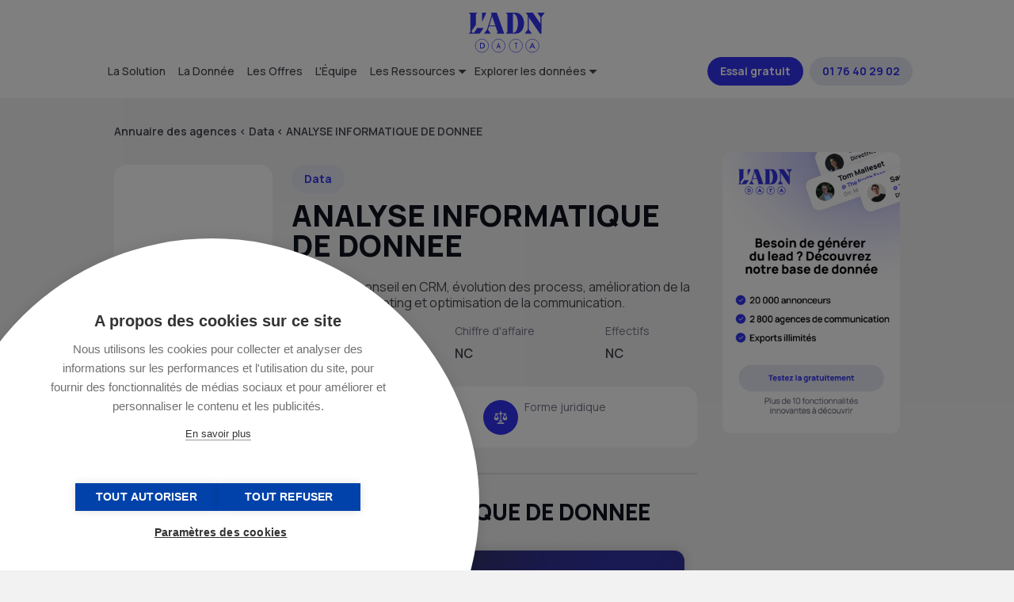

--- FILE ---
content_type: text/html; charset=UTF-8
request_url: https://data.ladn.eu/societe/aid-ai-data/
body_size: 16324
content:
<!DOCTYPE html>
<html lang="fr-FR">
    <head><style>img.lazy{min-height:1px}</style><link rel="preload" href="https://data.ladn.eu/wp-content/plugins/w3-total-cache/pub/js/lazyload.min.js" as="script">
        <link rel="preconnect" href="https://www.googletagmanager.com/" />
        <link rel="preconnect" href="https://www.wysistat.com/" />
        <link rel="preconnect" href="https://js.hs-banner.com" />
        <link rel="preconnect" href="https://www.gstatic.com" />

        <!-- Google Tag Manager -->
<script>(function(w,d,s,l,i){w[l]=w[l]||[];w[l].push({'gtm.start':
new Date().getTime(),event:'gtm.js'});var f=d.getElementsByTagName(s)[0],
j=d.createElement(s),dl=l!='dataLayer'?'&l='+l:'';j.async=true;j.src=
'https://www.googletagmanager.com/gtm.js?id='+i+dl;f.parentNode.insertBefore(j,f);
})(window,document,'script','dataLayer','GTM-PX5GT57');</script>
<!-- End Google Tag Manager -->                
        <meta charset="utf-8"/>
	<meta name="viewport" content="width=device-width, initial-scale=1"/>
	<link rel="profile" href="http://gmpg.org/xfn/11"/>
        <link rel="apple-touch-icon" href="https://data.ladn.eu/wp-content/themes/ladndata/assets/gfx/favicons/favicon-128.png" />
        <link rel="icon" sizes="128x128" href="https://data.ladn.eu/wp-content/themes/ladndata/assets/gfx/favicons/favicon-128.png"/>
        <link rel="icon" sizes="64x64" href="https://data.ladn.eu/wp-content/themes/ladndata/assets/gfx/favicons/favicon-64.png"/>
	                    <script async src='https://www.clickcease.com/monitor/stat.js'>
            </script>
        <meta name='robots' content='index, follow, max-image-preview:large, max-snippet:-1, max-video-preview:-1' />

	<!-- This site is optimized with the Yoast SEO plugin v20.1 - https://yoast.com/wordpress/plugins/seo/ -->
	<title>Accédez à l&#039;Organigramme de ANALYSE INFORMATIQUE DE DONNEE</title>
	<link rel="canonical" href="https://data.ladn.eu/societe/aid-ai-data/" />
	<meta property="og:locale" content="fr_FR" />
	<meta property="og:type" content="article" />
	<meta property="og:title" content="Accédez à l&#039;Organigramme de ANALYSE INFORMATIQUE DE DONNEE" />
	<meta property="og:description" content="Agence de conseil en CRM, &eacute;volution des process, am&eacute;lioration de la d&eacute;marche marketing et optimisation de la communication." />
	<meta property="og:url" content="https://data.ladn.eu/societe/aid-ai-data/" />
	<meta property="og:site_name" content="L&#039;ADN Data" />
	<meta property="article:modified_time" content="2025-03-27T19:26:23+00:00" />
	<meta name="twitter:card" content="summary_large_image" />
	<script type="application/ld+json" class="yoast-schema-graph">{"@context":"https://schema.org","@graph":[{"@type":"WebPage","@id":"https://data.ladn.eu/societe/aid-ai-data/","url":"https://data.ladn.eu/societe/aid-ai-data/","name":"Accédez à l'Organigramme de ANALYSE INFORMATIQUE DE DONNEE","isPartOf":{"@id":"https://data.ladn.eu/#website"},"datePublished":"2019-12-03T15:53:07+00:00","dateModified":"2025-03-27T19:26:23+00:00","breadcrumb":{"@id":"https://data.ladn.eu/societe/aid-ai-data/#breadcrumb"},"inLanguage":"fr-FR","potentialAction":[{"@type":"ReadAction","target":["https://data.ladn.eu/societe/aid-ai-data/"]}]},{"@type":"BreadcrumbList","@id":"https://data.ladn.eu/societe/aid-ai-data/#breadcrumb","itemListElement":[{"@type":"ListItem","position":1,"name":"Accueil","item":"https://data.ladn.eu/"},{"@type":"ListItem","position":2,"name":"Sociétés","item":"https://data.ladn.eu/societe/"},{"@type":"ListItem","position":3,"name":"ANALYSE INFORMATIQUE DE DONNEE"}]},{"@type":"WebSite","@id":"https://data.ladn.eu/#website","url":"https://data.ladn.eu/","name":"L'ADN Data","description":"By Doc Marketing","publisher":{"@id":"https://data.ladn.eu/#organization"},"potentialAction":[{"@type":"SearchAction","target":{"@type":"EntryPoint","urlTemplate":"https://data.ladn.eu/?s={search_term_string}"},"query-input":"required name=search_term_string"}],"inLanguage":"fr-FR"},{"@type":"Organization","@id":"https://data.ladn.eu/#organization","name":"L'ADN Groupe","url":"https://data.ladn.eu/","logo":{"@type":"ImageObject","inLanguage":"fr-FR","@id":"https://data.ladn.eu/#/schema/logo/image/","url":"https://data.ladn.eu/wp-content/uploads/2021/06/cropped-favicone.png","contentUrl":"https://data.ladn.eu/wp-content/uploads/2021/06/cropped-favicone.png","width":512,"height":512,"caption":"L'ADN Groupe"},"image":{"@id":"https://data.ladn.eu/#/schema/logo/image/"}}]}</script>
	<!-- / Yoast SEO plugin. -->


<link rel='dns-prefetch' href='//js.hs-scripts.com' />
<link rel="stylesheet" href="https://data.ladn.eu/wp-content/cache/minify/166fb.css" media="all" />






<style id='global-styles-inline-css' type='text/css'>
body{--wp--preset--color--black: #000000;--wp--preset--color--cyan-bluish-gray: #abb8c3;--wp--preset--color--white: #ffffff;--wp--preset--color--pale-pink: #f78da7;--wp--preset--color--vivid-red: #cf2e2e;--wp--preset--color--luminous-vivid-orange: #ff6900;--wp--preset--color--luminous-vivid-amber: #fcb900;--wp--preset--color--light-green-cyan: #7bdcb5;--wp--preset--color--vivid-green-cyan: #00d084;--wp--preset--color--pale-cyan-blue: #8ed1fc;--wp--preset--color--vivid-cyan-blue: #0693e3;--wp--preset--color--vivid-purple: #9b51e0;--wp--preset--gradient--vivid-cyan-blue-to-vivid-purple: linear-gradient(135deg,rgba(6,147,227,1) 0%,rgb(155,81,224) 100%);--wp--preset--gradient--light-green-cyan-to-vivid-green-cyan: linear-gradient(135deg,rgb(122,220,180) 0%,rgb(0,208,130) 100%);--wp--preset--gradient--luminous-vivid-amber-to-luminous-vivid-orange: linear-gradient(135deg,rgba(252,185,0,1) 0%,rgba(255,105,0,1) 100%);--wp--preset--gradient--luminous-vivid-orange-to-vivid-red: linear-gradient(135deg,rgba(255,105,0,1) 0%,rgb(207,46,46) 100%);--wp--preset--gradient--very-light-gray-to-cyan-bluish-gray: linear-gradient(135deg,rgb(238,238,238) 0%,rgb(169,184,195) 100%);--wp--preset--gradient--cool-to-warm-spectrum: linear-gradient(135deg,rgb(74,234,220) 0%,rgb(151,120,209) 20%,rgb(207,42,186) 40%,rgb(238,44,130) 60%,rgb(251,105,98) 80%,rgb(254,248,76) 100%);--wp--preset--gradient--blush-light-purple: linear-gradient(135deg,rgb(255,206,236) 0%,rgb(152,150,240) 100%);--wp--preset--gradient--blush-bordeaux: linear-gradient(135deg,rgb(254,205,165) 0%,rgb(254,45,45) 50%,rgb(107,0,62) 100%);--wp--preset--gradient--luminous-dusk: linear-gradient(135deg,rgb(255,203,112) 0%,rgb(199,81,192) 50%,rgb(65,88,208) 100%);--wp--preset--gradient--pale-ocean: linear-gradient(135deg,rgb(255,245,203) 0%,rgb(182,227,212) 50%,rgb(51,167,181) 100%);--wp--preset--gradient--electric-grass: linear-gradient(135deg,rgb(202,248,128) 0%,rgb(113,206,126) 100%);--wp--preset--gradient--midnight: linear-gradient(135deg,rgb(2,3,129) 0%,rgb(40,116,252) 100%);--wp--preset--duotone--dark-grayscale: url('#wp-duotone-dark-grayscale');--wp--preset--duotone--grayscale: url('#wp-duotone-grayscale');--wp--preset--duotone--purple-yellow: url('#wp-duotone-purple-yellow');--wp--preset--duotone--blue-red: url('#wp-duotone-blue-red');--wp--preset--duotone--midnight: url('#wp-duotone-midnight');--wp--preset--duotone--magenta-yellow: url('#wp-duotone-magenta-yellow');--wp--preset--duotone--purple-green: url('#wp-duotone-purple-green');--wp--preset--duotone--blue-orange: url('#wp-duotone-blue-orange');--wp--preset--font-size--small: 13px;--wp--preset--font-size--medium: 20px;--wp--preset--font-size--large: 36px;--wp--preset--font-size--x-large: 42px;--wp--preset--spacing--20: 0.44rem;--wp--preset--spacing--30: 0.67rem;--wp--preset--spacing--40: 1rem;--wp--preset--spacing--50: 1.5rem;--wp--preset--spacing--60: 2.25rem;--wp--preset--spacing--70: 3.38rem;--wp--preset--spacing--80: 5.06rem;}:where(.is-layout-flex){gap: 0.5em;}body .is-layout-flow > .alignleft{float: left;margin-inline-start: 0;margin-inline-end: 2em;}body .is-layout-flow > .alignright{float: right;margin-inline-start: 2em;margin-inline-end: 0;}body .is-layout-flow > .aligncenter{margin-left: auto !important;margin-right: auto !important;}body .is-layout-constrained > .alignleft{float: left;margin-inline-start: 0;margin-inline-end: 2em;}body .is-layout-constrained > .alignright{float: right;margin-inline-start: 2em;margin-inline-end: 0;}body .is-layout-constrained > .aligncenter{margin-left: auto !important;margin-right: auto !important;}body .is-layout-constrained > :where(:not(.alignleft):not(.alignright):not(.alignfull)){max-width: var(--wp--style--global--content-size);margin-left: auto !important;margin-right: auto !important;}body .is-layout-constrained > .alignwide{max-width: var(--wp--style--global--wide-size);}body .is-layout-flex{display: flex;}body .is-layout-flex{flex-wrap: wrap;align-items: center;}body .is-layout-flex > *{margin: 0;}:where(.wp-block-columns.is-layout-flex){gap: 2em;}.has-black-color{color: var(--wp--preset--color--black) !important;}.has-cyan-bluish-gray-color{color: var(--wp--preset--color--cyan-bluish-gray) !important;}.has-white-color{color: var(--wp--preset--color--white) !important;}.has-pale-pink-color{color: var(--wp--preset--color--pale-pink) !important;}.has-vivid-red-color{color: var(--wp--preset--color--vivid-red) !important;}.has-luminous-vivid-orange-color{color: var(--wp--preset--color--luminous-vivid-orange) !important;}.has-luminous-vivid-amber-color{color: var(--wp--preset--color--luminous-vivid-amber) !important;}.has-light-green-cyan-color{color: var(--wp--preset--color--light-green-cyan) !important;}.has-vivid-green-cyan-color{color: var(--wp--preset--color--vivid-green-cyan) !important;}.has-pale-cyan-blue-color{color: var(--wp--preset--color--pale-cyan-blue) !important;}.has-vivid-cyan-blue-color{color: var(--wp--preset--color--vivid-cyan-blue) !important;}.has-vivid-purple-color{color: var(--wp--preset--color--vivid-purple) !important;}.has-black-background-color{background-color: var(--wp--preset--color--black) !important;}.has-cyan-bluish-gray-background-color{background-color: var(--wp--preset--color--cyan-bluish-gray) !important;}.has-white-background-color{background-color: var(--wp--preset--color--white) !important;}.has-pale-pink-background-color{background-color: var(--wp--preset--color--pale-pink) !important;}.has-vivid-red-background-color{background-color: var(--wp--preset--color--vivid-red) !important;}.has-luminous-vivid-orange-background-color{background-color: var(--wp--preset--color--luminous-vivid-orange) !important;}.has-luminous-vivid-amber-background-color{background-color: var(--wp--preset--color--luminous-vivid-amber) !important;}.has-light-green-cyan-background-color{background-color: var(--wp--preset--color--light-green-cyan) !important;}.has-vivid-green-cyan-background-color{background-color: var(--wp--preset--color--vivid-green-cyan) !important;}.has-pale-cyan-blue-background-color{background-color: var(--wp--preset--color--pale-cyan-blue) !important;}.has-vivid-cyan-blue-background-color{background-color: var(--wp--preset--color--vivid-cyan-blue) !important;}.has-vivid-purple-background-color{background-color: var(--wp--preset--color--vivid-purple) !important;}.has-black-border-color{border-color: var(--wp--preset--color--black) !important;}.has-cyan-bluish-gray-border-color{border-color: var(--wp--preset--color--cyan-bluish-gray) !important;}.has-white-border-color{border-color: var(--wp--preset--color--white) !important;}.has-pale-pink-border-color{border-color: var(--wp--preset--color--pale-pink) !important;}.has-vivid-red-border-color{border-color: var(--wp--preset--color--vivid-red) !important;}.has-luminous-vivid-orange-border-color{border-color: var(--wp--preset--color--luminous-vivid-orange) !important;}.has-luminous-vivid-amber-border-color{border-color: var(--wp--preset--color--luminous-vivid-amber) !important;}.has-light-green-cyan-border-color{border-color: var(--wp--preset--color--light-green-cyan) !important;}.has-vivid-green-cyan-border-color{border-color: var(--wp--preset--color--vivid-green-cyan) !important;}.has-pale-cyan-blue-border-color{border-color: var(--wp--preset--color--pale-cyan-blue) !important;}.has-vivid-cyan-blue-border-color{border-color: var(--wp--preset--color--vivid-cyan-blue) !important;}.has-vivid-purple-border-color{border-color: var(--wp--preset--color--vivid-purple) !important;}.has-vivid-cyan-blue-to-vivid-purple-gradient-background{background: var(--wp--preset--gradient--vivid-cyan-blue-to-vivid-purple) !important;}.has-light-green-cyan-to-vivid-green-cyan-gradient-background{background: var(--wp--preset--gradient--light-green-cyan-to-vivid-green-cyan) !important;}.has-luminous-vivid-amber-to-luminous-vivid-orange-gradient-background{background: var(--wp--preset--gradient--luminous-vivid-amber-to-luminous-vivid-orange) !important;}.has-luminous-vivid-orange-to-vivid-red-gradient-background{background: var(--wp--preset--gradient--luminous-vivid-orange-to-vivid-red) !important;}.has-very-light-gray-to-cyan-bluish-gray-gradient-background{background: var(--wp--preset--gradient--very-light-gray-to-cyan-bluish-gray) !important;}.has-cool-to-warm-spectrum-gradient-background{background: var(--wp--preset--gradient--cool-to-warm-spectrum) !important;}.has-blush-light-purple-gradient-background{background: var(--wp--preset--gradient--blush-light-purple) !important;}.has-blush-bordeaux-gradient-background{background: var(--wp--preset--gradient--blush-bordeaux) !important;}.has-luminous-dusk-gradient-background{background: var(--wp--preset--gradient--luminous-dusk) !important;}.has-pale-ocean-gradient-background{background: var(--wp--preset--gradient--pale-ocean) !important;}.has-electric-grass-gradient-background{background: var(--wp--preset--gradient--electric-grass) !important;}.has-midnight-gradient-background{background: var(--wp--preset--gradient--midnight) !important;}.has-small-font-size{font-size: var(--wp--preset--font-size--small) !important;}.has-medium-font-size{font-size: var(--wp--preset--font-size--medium) !important;}.has-large-font-size{font-size: var(--wp--preset--font-size--large) !important;}.has-x-large-font-size{font-size: var(--wp--preset--font-size--x-large) !important;}
.wp-block-navigation a:where(:not(.wp-element-button)){color: inherit;}
:where(.wp-block-columns.is-layout-flex){gap: 2em;}
.wp-block-pullquote{font-size: 1.5em;line-height: 1.6;}
</style>
<link rel="stylesheet" href="https://data.ladn.eu/wp-content/cache/minify/d9893.css" media="all" />








<script  src="https://data.ladn.eu/wp-content/cache/minify/d52ed.js"></script>

<link rel="https://api.w.org/" href="https://data.ladn.eu/wp-json/" /><link rel="EditURI" type="application/rsd+xml" title="RSD" href="https://data.ladn.eu/xmlrpc.php?rsd" />
<link rel='shortlink' href='https://data.ladn.eu/?p=4390' />
<link rel="alternate" type="application/json+oembed" href="https://data.ladn.eu/wp-json/oembed/1.0/embed?url=https%3A%2F%2Fdata.ladn.eu%2Fsociete%2Faid-ai-data%2F" />
<link rel="alternate" type="text/xml+oembed" href="https://data.ladn.eu/wp-json/oembed/1.0/embed?url=https%3A%2F%2Fdata.ladn.eu%2Fsociete%2Faid-ai-data%2F&#038;format=xml" />
			<!-- DO NOT COPY THIS SNIPPET! Start of Page Analytics Tracking for HubSpot WordPress plugin v11.1.22-->
			<script class="hsq-set-content-id" data-content-id="blog-post">
				var _hsq = _hsq || [];
				_hsq.push(["setContentType", "blog-post"]);
			</script>
			<!-- DO NOT COPY THIS SNIPPET! End of Page Analytics Tracking for HubSpot WordPress plugin -->
							<link rel="preconnect" href="https://fonts.gstatic.com" crossorigin />
				<link rel="preload" as="style" href="//fonts.googleapis.com/css?family=Open+Sans&display=swap" />
				<link rel="stylesheet" href="//fonts.googleapis.com/css?family=Open+Sans&display=swap" media="all" />
				<meta name="generator" content="Elementor 3.21.8; features: e_optimized_assets_loading, e_optimized_css_loading, additional_custom_breakpoints; settings: css_print_method-internal, google_font-enabled, font_display-auto">
                <style>
                    
					@font-face {
						font-family: 'aslsicons2';
						src: url('https://data.ladn.eu/wp-content/plugins/ajax-search-lite/css/fonts/icons2.eot');
						src: url('https://data.ladn.eu/wp-content/plugins/ajax-search-lite/css/fonts/icons2.eot?#iefix') format('embedded-opentype'),
							 url('https://data.ladn.eu/wp-content/plugins/ajax-search-lite/css/fonts/icons2.woff2') format('woff2'),
							 url('https://data.ladn.eu/wp-content/plugins/ajax-search-lite/css/fonts/icons2.woff') format('woff'),
							 url('https://data.ladn.eu/wp-content/plugins/ajax-search-lite/css/fonts/icons2.ttf') format('truetype'),
							 url('https://data.ladn.eu/wp-content/plugins/ajax-search-lite/css/fonts/icons2.svg#icons') format('svg');
						font-weight: normal;
						font-style: normal;
					}
					div[id*='ajaxsearchlitesettings'].searchsettings .asl_option_inner label {
						font-size: 0px !important;
						color: rgba(0, 0, 0, 0);
					}
					div[id*='ajaxsearchlitesettings'].searchsettings .asl_option_inner label:after {
						font-size: 11px !important;
						position: absolute;
						top: 0;
						left: 0;
						z-index: 1;
					}
					div[id*='ajaxsearchlite'].wpdreams_asl_container {
						width: 100%;
						margin: 1em auto 1em auto;
					}
					div[id*='ajaxsearchliteres'].wpdreams_asl_results div.resdrg span.highlighted {
						font-weight: bold;
						color: rgba(217, 49, 43, 1);
						background-color: rgba(238, 238, 238, 1);
					}
					div[id*='ajaxsearchliteres'].wpdreams_asl_results .results div.asl_image {
						width: 70px;
						height: 70px;
						background-size: cover;
						background-repeat: no-repeat;
					}
					div.asl_r .results {
						max-height: none;
					}
				
						div.asl_m.asl_w {
							border:2px solid #4a89bf !important;border-radius:30px 30px 30px 30px !important;
							box-shadow: none !important;
						}
						div.asl_m.asl_w .probox {border: none !important;}
					
						div.asl_r.asl_w.vertical .results .item::after {
							display: block;
							position: absolute;
							bottom: 0;
							content: '';
							height: 1px;
							width: 100%;
							background: #D8D8D8;
						}
						div.asl_r.asl_w.vertical .results .item.asl_last_item::after {
							display: none;
						}
					
						@media only screen and (min-width: 641px) and (max-width: 1024px) {
							div.asl_w.asl_m {
								width: 80% !important;
							}
						}
					                </style>
                			<script type="text/javascript">
                if ( typeof _ASL !== "undefined" && _ASL !== null && typeof _ASL.initialize !== "undefined" ) {
					_ASL.initialize();
				}
            </script>
            <link rel="icon" href="https://data.ladn.eu/wp-content/uploads/2021/06/cropped-favicone-32x32.png" sizes="32x32" />
<link rel="icon" href="https://data.ladn.eu/wp-content/uploads/2021/06/cropped-favicone-192x192.png" sizes="192x192" />
<link rel="apple-touch-icon" href="https://data.ladn.eu/wp-content/uploads/2021/06/cropped-favicone-180x180.png" />
<meta name="msapplication-TileImage" content="https://data.ladn.eu/wp-content/uploads/2021/06/cropped-favicone-270x270.png" />
        
        <!-- Start of HubSpot Embed Code -->
<script type="text/javascript" id="hs-script-loader" async defer src="//js.hs-scripts.com/8667402.js"></script>
<!-- End of HubSpot Embed Code -->        <script src="//static.orginfo.io/js/plugin.js"></script>  <script type="text/javascript">  orgInfoGtagPlugin({    serviceProvider: 'dimension1',    networkDomain: 'dimension2'  });</script>            </head>
    <body class="societe-template-default single single-societe postid-4390 wp-custom-logo elementor-default elementor-kit-1734" >
        <!-- Google Tag Manager (noscript) -->
<noscript><iframe src="https://www.googletagmanager.com/ns.html?id=GTM-PX5GT57"
height="0" width="0" style="display:none;visibility:hidden"></iframe></noscript>
<!-- End Google Tag Manager (noscript) -->        <header id="header" class="l-header background-blanc">
            <div class="container">
                <div id="header-ladn-desktop" class="header-ladn row">
                    <div class="header-ladn-logo-container text-center">
                        <a href="https://data.ladn.eu/" class="custom-logo-link" rel="home"><img width="96" height="51" src="data:image/svg+xml,%3Csvg%20xmlns='http://www.w3.org/2000/svg'%20viewBox='0%200%2096%2051'%3E%3C/svg%3E" data-src="https://data.ladn.eu/wp-content/uploads/2023/01/ladn_data_logo.svg" class="custom-logo lazy" alt="L&#039;ADN Data" decoding="async" /></a>                    </div>
                    <div class="header-ladn-menu-container">
                        <nav class="menu-header-container"><ul id="menu-top" class="menu"><li id="menu-item-31318" class="menu-item menu-item-type-post_type menu-item-object-page menu-item-31318"><a href="https://data.ladn.eu/solution-prospection-commerciale-marketing/">La Solution</a></li>
<li id="menu-item-31319" class="menu-item menu-item-type-post_type menu-item-object-page menu-item-31319"><a href="https://data.ladn.eu/base-prospection-b2b-marketing/">La Donnée</a></li>
<li id="menu-item-31320" class="menu-item menu-item-type-post_type menu-item-object-page menu-item-31320"><a href="https://data.ladn.eu/offres-abonnement-base-b2b/">Les Offres</a></li>
<li id="menu-item-31321" class="menu-item menu-item-type-post_type menu-item-object-page menu-item-31321"><a href="https://data.ladn.eu/notre-equipe/">L'Équipe</a></li>
<li id="menu-item-31324" class="deroulant menu-item menu-item-type-custom menu-item-object-custom menu-item-has-children menu-item-31324"><a href="#top">Les Ressources</a>
<ul class="sub-menu">
	<li id="menu-item-31328" class="menu-item menu-item-type-taxonomy menu-item-object-category menu-item-31328"><a href="https://data.ladn.eu/category/blog/">Le Blog</a></li>
	<li id="menu-item-54043" class="menu-item menu-item-type-custom menu-item-object-custom menu-item-54043"><a href="/event/">Évènements</a></li>
	<li id="menu-item-31325" class="menu-item menu-item-type-post_type menu-item-object-page menu-item-31325"><a href="https://data.ladn.eu/business-case/">Les Business Cases</a></li>
	<li id="menu-item-49876" class="menu-item menu-item-type-post_type menu-item-object-page menu-item-49876"><a href="https://data.ladn.eu/foire-aux-questions/">F.A.Q.</a></li>
</ul>
</li>
<li id="menu-item-86217" class="deroulant menu-item menu-item-type-custom menu-item-object-custom menu-item-has-children menu-item-86217"><a href="#top">Explorer les données</a>
<ul class="sub-menu">
	<li id="menu-item-31327" class="menu-item menu-item-type-post_type menu-item-object-page menu-item-31327"><a href="https://data.ladn.eu/annuaire-des-agences-de-communication/">L'Annuaire des Agences</a></li>
	<li id="menu-item-31326" class="menu-item menu-item-type-post_type menu-item-object-page menu-item-31326"><a href="https://data.ladn.eu/annuaire-des-annonceurs/">L'Annuaire des Annonceurs</a></li>
	<li id="menu-item-54035" class="menu-item menu-item-type-post_type menu-item-object-page menu-item-54035"><a href="https://data.ladn.eu/les-bases-de-donnees-ladn-data/">Nos bases de données</a></li>
	<li id="menu-item-49879" class="menu-item menu-item-type-taxonomy menu-item-object-category menu-item-49879"><a href="https://data.ladn.eu/category/blog/nominations/">Les dernières nominations</a></li>
</ul>
</li>
</ul></nav>                    </div>
                    <div class="header-ladn-action-container">
                        <nav class="menu-action-container"><ul id="menu-top-action" class="menu"><li id="menu-item-31312" class="bouton bouton-bleu font-blanc menu-item menu-item-type-custom menu-item-object-custom menu-item-31312"><a target="_blank" rel="noopener" href="https://app.ladn-data.eu/register-free-trial">Essai gratuit</a></li>
<li id="menu-item-48317" class="hide-mobile bouton bouton-bleu-clair font-bleu menu-item menu-item-type-custom menu-item-object-custom menu-item-48317"><a target="_blank" rel="noopener" href="tel:+33176402902">01 76 40 29 02</a></li>
</ul></nav>                    </div>
                </div>
                <div id="header-ladn-mobile" class="header-ladn">
                    <div class="header-ladn-logo-container">
                        <a href="https://data.ladn.eu/" class="custom-logo-link" rel="home"><img width="96" height="51" src="data:image/svg+xml,%3Csvg%20xmlns='http://www.w3.org/2000/svg'%20viewBox='0%200%2096%2051'%3E%3C/svg%3E" data-src="https://data.ladn.eu/wp-content/uploads/2023/01/ladn_data_logo.svg" class="custom-logo lazy" alt="L&#039;ADN Data" decoding="async" /></a>  
                    </div>
                    <div class="header-ladn-action-container">
                        <nav class="menu-action-container"><ul id="menu-top-action" class="menu"><li class="bouton bouton-bleu font-blanc menu-item menu-item-type-custom menu-item-object-custom menu-item-31312"><a target="_blank" rel="noopener" href="https://app.ladn-data.eu/register-free-trial">Essai gratuit</a></li>
<li class="hide-mobile bouton bouton-bleu-clair font-bleu menu-item menu-item-type-custom menu-item-object-custom menu-item-48317"><a target="_blank" rel="noopener" href="tel:+33176402902">01 76 40 29 02</a></li>
</ul></nav>                    </div>
                    <div class="header-ladn-menu-container">
                        <span id="toogle-open-menu-top-responsive-container" class="opener icone icone-burger">&nbsp;</span>
                        <div id="menu-top-responsive-container">
                            <nav class="menu-header-container"><ul id="menu-top-responsive" class="menu"><li class="menu-item menu-item-type-post_type menu-item-object-page menu-item-31318"><a href="https://data.ladn.eu/solution-prospection-commerciale-marketing/">La Solution</a></li>
<li class="menu-item menu-item-type-post_type menu-item-object-page menu-item-31319"><a href="https://data.ladn.eu/base-prospection-b2b-marketing/">La Donnée</a></li>
<li class="menu-item menu-item-type-post_type menu-item-object-page menu-item-31320"><a href="https://data.ladn.eu/offres-abonnement-base-b2b/">Les Offres</a></li>
<li class="menu-item menu-item-type-post_type menu-item-object-page menu-item-31321"><a href="https://data.ladn.eu/notre-equipe/">L'Équipe</a></li>
<li class="deroulant menu-item menu-item-type-custom menu-item-object-custom menu-item-has-children menu-item-31324"><a href="#top">Les Ressources</a>
<ul class="sub-menu">
	<li class="menu-item menu-item-type-taxonomy menu-item-object-category menu-item-31328"><a href="https://data.ladn.eu/category/blog/">Le Blog</a></li>
	<li class="menu-item menu-item-type-custom menu-item-object-custom menu-item-54043"><a href="/event/">Évènements</a></li>
	<li class="menu-item menu-item-type-post_type menu-item-object-page menu-item-31325"><a href="https://data.ladn.eu/business-case/">Les Business Cases</a></li>
	<li class="menu-item menu-item-type-post_type menu-item-object-page menu-item-49876"><a href="https://data.ladn.eu/foire-aux-questions/">F.A.Q.</a></li>
</ul>
</li>
<li class="deroulant menu-item menu-item-type-custom menu-item-object-custom menu-item-has-children menu-item-86217"><a href="#top">Explorer les données</a>
<ul class="sub-menu">
	<li class="menu-item menu-item-type-post_type menu-item-object-page menu-item-31327"><a href="https://data.ladn.eu/annuaire-des-agences-de-communication/">L'Annuaire des Agences</a></li>
	<li class="menu-item menu-item-type-post_type menu-item-object-page menu-item-31326"><a href="https://data.ladn.eu/annuaire-des-annonceurs/">L'Annuaire des Annonceurs</a></li>
	<li class="menu-item menu-item-type-post_type menu-item-object-page menu-item-54035"><a href="https://data.ladn.eu/les-bases-de-donnees-ladn-data/">Nos bases de données</a></li>
	<li class="menu-item menu-item-type-taxonomy menu-item-object-category menu-item-49879"><a href="https://data.ladn.eu/category/blog/nominations/">Les dernières nominations</a></li>
</ul>
</li>
</ul></nav>                        </div>
                    </div>
                </div>
            </div>
        </header>
        <main id="main" class="l-main"><div class="container component-subtitle">
    <div id="breadcrumbs" class="single-breadcrumbs">
        <span>
            <a href="/annuaire-des-agences-de-communication/">Annuaire des agences</a>
        </span>
        <
        <span>
            <!--a href="/annuaire-des-agences-de-communication/?activite=data">Data</a-->
            <a href="/annuaire-des-agences-de-communication/data/">Data</a>
        </span>
        <
        <span class="breadcrumb_last" aria-current="page">ANALYSE INFORMATIQUE DE DONNEE</span>
    </div>
</div>
<section class="container">
            <article class="row container-single-societe vtop fullheight">
            <div class="col-9 container-content">
                <header class="header-single-societe row vtop left">
                    <div class="illustration">
                        <img class="lazy" src="data:image/svg+xml,%3Csvg%20xmlns='http://www.w3.org/2000/svg'%20viewBox='0%200%201%201'%3E%3C/svg%3E" data-src="" alt="logo ANALYSE INFORMATIQUE DE DONNEE" />
                    </div>
                    <div class="fiche-societe">
                        <div>
                            <a class="button font-bleu" href="/annuaire-des-agences-de-communication/?activite=data">Data</a>
                        </div>
                        <h1 class="single-title">
                            ANALYSE INFORMATIQUE DE DONNEE                        </h1>
                        <div class="single-content">
                            <p>Agence de conseil en CRM, &eacute;volution des process, am&eacute;lioration de la d&eacute;marche marketing et optimisation de la communication.</p>
                        </div>
                        <div class="row infos vtop">
                            <div class="info-creation">
                                <p class="label">Création</p>
                                <p class="data">NC</p>
                            </div>
                            <div class="info-ca">
                                <p class="label">Chiffre d'affaire</p>
                                <p class="data">
                                    NC                                                                    </p>
                            </div>
                            <div class="info-effectifs">
                                <p class="label">Effectifs</p>
                                <p class="data">
                                    NC                                                                    </p>
                            </div>
                        </div>
                    </div>
                </header>
                <div class="row body-single-societe">
                    <div class="card background-blanc col-12">
                        <div class="row infos vtop">
                            <div class="info">
                                <div class="siren">
                                    <p class="label">SIREN</p>
                                    <p class="data">
                                                                            </p>
                                </div>
                            </div>
                            <div class="info">
                                <div class="naf">
                                    <p class="label">NAF</p>
                                    <p class="data">
                                                                            </p>
                                </div>
                            </div>
                            <div class="info">
                                <div class="forme">
                                    <p class="label">Forme juridique</p>
                                    <p class="data">
                                                                            </p>
                                </div>
                            </div>
                        </div>
                    </div>
                    <hr />
                    <div class="col-12 component contacts">
                        <h2 class="component-title">Contacts de ANALYSE INFORMATIQUE DE DONNEE</h2>
                                                
                        <div class="content-disable text-center">
                            <a class="hide-mobile" href="/reserver-une-demo/"><img class="lazy" src="data:image/svg+xml,%3Csvg%20xmlns='http://www.w3.org/2000/svg'%20viewBox='0%200%20912%20184'%3E%3C/svg%3E" data-src="https://data.ladn.eu/wp-content/themes/ladndata/assets/gfx/contacts_verouille.png?v=3" width="912" height="184" alt="découvrez les contacts de cette entreprise" /></a>
                            <a class="hide-desktop" href="/reserver-une-demo/"><img class="lazy" src="data:image/svg+xml,%3Csvg%20xmlns='http://www.w3.org/2000/svg'%20viewBox='0%200%20382%20267'%3E%3C/svg%3E" data-src="https://data.ladn.eu/wp-content/themes/ladndata/assets/gfx/contacts_verouille_mobile.png?v=3" width="382" height="267" alt="découvrez les contacts de cette entreprise" /></a>
                        </div>
                    </div>
                    <hr />
                                        <div class="col-12 component entreprises">
                        <h2 class="component-title">Entreprises similaires</h2>
                                                <div class="row fullheight">
                                                        <div class="col-6">
                                <article class="card background-blanc societe vignette-societe societe-id-76175">
    <div class="thumbnail square">
        <a href="https://data.ladn.eu/societe/bem-builders-sas/" title="voir la fiche société">
            <img class="lazy" src="data:image/svg+xml,%3Csvg%20xmlns='http://www.w3.org/2000/svg'%20viewBox='0%200%20100%20100'%3E%3C/svg%3E" data-src="" alt="BEM.BUILDERS SAS" height="auto" width="100%" />
        </a>
    </div>
    <div class="content">
        <h3 class="title font-gris-fonce"><a href="https://data.ladn.eu/societe/bem-builders-sas/" title="voir la fiche société">BEM.BUILDERS SAS</a></h3>
        <p class="rubrique">
                        <a class="font-gris-clair" href="https://data.ladn.eu/societe/bem-builders-sas/" title="voir la fiche société">Achat d'Espace</a>
        </p>
    </div>
</article>
                            </div>
                                                        <div class="col-6">
                                <article class="card background-blanc societe vignette-societe societe-id-75468">
    <div class="thumbnail square">
        <a href="https://data.ladn.eu/societe/katall-2/" title="voir la fiche société">
            <img class="lazy" src="data:image/svg+xml,%3Csvg%20xmlns='http://www.w3.org/2000/svg'%20viewBox='0%200%20100%20100'%3E%3C/svg%3E" data-src="" alt="KATALL" height="auto" width="100%" />
        </a>
    </div>
    <div class="content">
        <h3 class="title font-gris-fonce"><a href="https://data.ladn.eu/societe/katall-2/" title="voir la fiche société">KATALL</a></h3>
        <p class="rubrique">
                        <a class="font-gris-clair" href="https://data.ladn.eu/societe/katall-2/" title="voir la fiche société">Data</a>
        </p>
    </div>
</article>
                            </div>
                                                        <div class="col-6">
                                <article class="card background-blanc societe vignette-societe societe-id-68313">
    <div class="thumbnail square">
        <a href="https://data.ladn.eu/societe/adenlab/" title="voir la fiche société">
            <img class="lazy" src="data:image/svg+xml,%3Csvg%20xmlns='http://www.w3.org/2000/svg'%20viewBox='0%200%20100%20100'%3E%3C/svg%3E" data-src="" alt="ADENLAB" height="auto" width="100%" />
        </a>
    </div>
    <div class="content">
        <h3 class="title font-gris-fonce"><a href="https://data.ladn.eu/societe/adenlab/" title="voir la fiche société">ADENLAB</a></h3>
        <p class="rubrique">
                        <a class="font-gris-clair" href="https://data.ladn.eu/societe/adenlab/" title="voir la fiche société">Data</a>
        </p>
    </div>
</article>
                            </div>
                                                        <div class="col-6">
                                <article class="card background-blanc societe vignette-societe societe-id-67976">
    <div class="thumbnail square">
        <a href="https://data.ladn.eu/societe/luxurynsight/" title="voir la fiche société">
            <img class="lazy" src="data:image/svg+xml,%3Csvg%20xmlns='http://www.w3.org/2000/svg'%20viewBox='0%200%20100%20100'%3E%3C/svg%3E" data-src="" alt="LUXURYNSIGHT" height="auto" width="100%" />
        </a>
    </div>
    <div class="content">
        <h3 class="title font-gris-fonce"><a href="https://data.ladn.eu/societe/luxurynsight/" title="voir la fiche société">LUXURYNSIGHT</a></h3>
        <p class="rubrique">
                        <a class="font-gris-clair" href="https://data.ladn.eu/societe/luxurynsight/" title="voir la fiche société">Data</a>
        </p>
    </div>
</article>
                            </div>
                                    
                        </div>
                                                <div class="content-disable text-center">
                            <a class="hide-mobile" href="/reserver-une-demo/"><img class="lazy" src="data:image/svg+xml,%3Csvg%20xmlns='http://www.w3.org/2000/svg'%20viewBox='0%200%20912%20184'%3E%3C/svg%3E" data-src="https://data.ladn.eu/wp-content/themes/ladndata/assets/gfx/entreprises_similaires_verouille.png?v=3" width="912" height="184" alt="découvrez les entreprises du même secteur"/></a>
                            <a class="hide-desktop" href="/reserver-une-demo/"><img class="lazy" src="data:image/svg+xml,%3Csvg%20xmlns='http://www.w3.org/2000/svg'%20viewBox='0%200%20382%20267'%3E%3C/svg%3E" data-src="https://data.ladn.eu/wp-content/themes/ladndata/assets/gfx/entreprises_similaires_verouille_mobile.png?v=3" width="382" height="267" alt="découvrez les entreprises du même secteur" /></a>
                        </div>
                    </div>
                    <hr />
                    <div class="col-12 component statistiques margin-bottom">
                        <h2 class="component-title">Statistiques de ANALYSE INFORMATIQUE DE DONNEE</h2>
                                                 <style>
                            .stats .canvas{
                                grid-template-columns: ;
                            }
                            
                                                    </style>
                        <div class="card background-blanc">
                            <div class="header">
                                <h3 class="title">Répartition des effectifs</h3>
                                <div class="lien">
                                    <a href="/base-prospection-b2b-marketing/" class="font-bleu">D’où viennent ces données ?</a>
                                </div>
                            </div>
                            <div class="stats">
                                <h4 class="title"> décideurs vérifiés</h4>
                                <div class="canvas">
                                                                    </div>
                            </div>
                            <div class="legendes">
                                                            </div>
                        </div>
                        <div class="content-disable text-center">
                            <a class="hide-mobile" href="/reserver-une-demo/"><img class="lazy" src="data:image/svg+xml,%3Csvg%20xmlns='http://www.w3.org/2000/svg'%20viewBox='0%200%20912%20261'%3E%3C/svg%3E" data-src="https://data.ladn.eu/wp-content/themes/ladndata/assets/gfx/budgets_publicitaires_verouille.png?v=3" width="912" height="261" alt="découvrez les budgets publicitaires de ce client"/></a>
                            <a class="hide-desktop" href="/reserver-une-demo/"><img class="lazy" src="data:image/svg+xml,%3Csvg%20xmlns='http://www.w3.org/2000/svg'%20viewBox='0%200%20382%20377'%3E%3C/svg%3E" data-src="https://data.ladn.eu/wp-content/themes/ladndata/assets/gfx/budgets_publicitaires_verouille_mobile.png?v=3" width="382" height="377"  alt="découvrez les budgets publicitaires de ce client"/></a>
                        </div>
                    </div>
                    
                    <hr/>
                    <div class="col-12 component entreprises">
                        <h2 class="component-title">Quelques clients de ANALYSE INFORMATIQUE DE DONNEE</h2>
                                                
                        <div class="content-disable text-center">
                            <a class="hide-mobile" href="/reserver-une-demo/"><img class="lazy" src="data:image/svg+xml,%3Csvg%20xmlns='http://www.w3.org/2000/svg'%20viewBox='0%200%20912%20184'%3E%3C/svg%3E" data-src="https://data.ladn.eu/wp-content/themes/ladndata/assets/gfx/clients_verouille.png?v=3" width="912" height="184" alt="découvrez les clients de cette société"/></a>
                            <a class="hide-desktop" href="/reserver-une-demo/"><img class="lazy" src="data:image/svg+xml,%3Csvg%20xmlns='http://www.w3.org/2000/svg'%20viewBox='0%200%20382%20267'%3E%3C/svg%3E" data-src="https://data.ladn.eu/wp-content/themes/ladndata/assets/gfx/clients_verouille_mobile.png?v=3" width="382" height="267"  alt="découvrez les clients de cette société" /></a>
                        </div>
                    </div>
                </div>
            </div>
            <aside class="col-3 sidebar-single-societe">
                <div id="container-sidebar">
                    <div class="sidebar-single-widget"><figure class="wp-block-image size-full"><a href="https://data.ladn.eu/reserver-une-demo/" aria-label="Révervez une démonstration"><img decoding="async" width="312" height="494" src="data:image/svg+xml,%3Csvg%20xmlns='http://www.w3.org/2000/svg'%20viewBox='0%200%20312%20494'%3E%3C/svg%3E" data-src="https://data.ladn.eu/wp-content/uploads/2024/10/sidebar_article.png" alt="Réservez une démo" class="wp-image-54513 lazy" data-srcset="https://data.ladn.eu/wp-content/uploads/2024/10/sidebar_article.png 312w, https://data.ladn.eu/wp-content/uploads/2024/10/sidebar_article-189x300.png 189w" data-sizes="(max-width: 312px) 100vw, 312px" /></a></figure></div>                </div>
            </aside>
        </article>
                
    </div>
</section>
<div class="footer-single-societe">
<div class="is-layout-constrained wp-block-group decouvrez font-blanc background-dark"><div class="wp-block-group__inner-container">
<div class="is-layout-flex wp-container-7 wp-block-columns fullwidth background-grid">
<div class="is-layout-flow wp-block-column is-vertically-aligned-center">
<div class="is-layout-constrained wp-block-group gap-left"><div class="wp-block-group__inner-container">
<figure class="wp-block-image size-full"><img decoding="async" width="90" height="89" src="data:image/svg+xml,%3Csvg%20xmlns='http://www.w3.org/2000/svg'%20viewBox='0%200%2090%2089'%3E%3C/svg%3E" data-src="https://data.ladn.eu/wp-content/uploads/2023/01/loupe.png" alt="" class="wp-image-12388 lazy"/></figure>



<h2 class="component-title font-blanc">Découvrez l’origine de notre donnée dès maintenant !</h2>



<div style="height:16px" aria-hidden="true" class="wp-block-spacer"></div>



<div class="is-layout-flex wp-container-3 wp-block-columns">
<div class="is-layout-flow wp-block-column">
<p class="point"><img decoding="async" class="wp-image-12265 lazy" style="width: NaNpx;" src="data:image/svg+xml,%3Csvg%20xmlns='http://www.w3.org/2000/svg'%20viewBox='0%200%201%201'%3E%3C/svg%3E" data-src="https://ladn-data.srv2.mws-lab.fr/wp-content/uploads/2023/01/check_blanc.svg" alt=""> RGPD Compliant</p>
</div>



<div class="is-layout-flow wp-block-column">
<p class="point"><img decoding="async" class="wp-image-12389 lazy" style="width: NaNpx;" src="data:image/svg+xml,%3Csvg%20xmlns='http://www.w3.org/2000/svg'%20viewBox='0%200%201%201'%3E%3C/svg%3E" data-src="https://ladn-data.srv2.mws-lab.fr/wp-content/uploads/2023/01/validation.svg" alt=""> Validation humaine certifiée</p>
</div>
</div>



<p><a href="/base-prospection-b2b-marketing/" class="button background-bleu-clair font-bleu">Découvrir notre donnée</a> <a href="/reserver-une-demo/" class="button background-bleu font-blanc">Réserver une démo</a></p>
</div></div>
</div>



<div class="is-layout-flow wp-block-column"><div class="wp-block-image">
<figure class="aligncenter size-full"><img decoding="async" width="744" height="527" src="data:image/svg+xml,%3Csvg%20xmlns='http://www.w3.org/2000/svg'%20viewBox='0%200%20744%20527'%3E%3C/svg%3E" data-src="https://data.ladn.eu/wp-content/uploads/2024/10/image-decouvrez-origine-donnee_v2.png" alt="" class="wp-image-53566 lazy" data-srcset="https://data.ladn.eu/wp-content/uploads/2024/10/image-decouvrez-origine-donnee_v2.png 744w, https://data.ladn.eu/wp-content/uploads/2024/10/image-decouvrez-origine-donnee_v2-300x213.png 300w" data-sizes="(max-width: 744px) 100vw, 744px" /></figure></div></div>
</div>
</div></div>
</div><div class="footer-single-societe">
<div style="height:30px" aria-hidden="true" class="wp-block-spacer"></div>
</div><div class="footer-single-societe"><p><div class="component-container blog">
    <div class="container">
        <p class="text-left font-bleu component-subtitle">Le blog de L'ADN DATA</p>
        <div class="row">
            
            <div class="col col-12 menu-container">    
                <h2 class="component-title">Découvrez notre blog</h2>
                <ul class="liste-rubriques-blog">
                                    <li class="item-rubriques-blog">
                        <a id="rub-6" href="https://data.ladn.eu/category/blog/" class="button link-rubriques-blog active">Blog ADN Data : actualités, tendances et insights marché</a>
                    </li>
                                        <li class="item-rubriques-blog">
                        <a id="rub-35" href="https://data.ladn.eu/category/blog/nominations/" class="button link-rubriques-blog">Nominations</a>
                    </li>
                                        <li class="item-rubriques-blog">
                        <a id="rub-492" href="https://data.ladn.eu/category/blog/gains-de-budgets/" class="button link-rubriques-blog">Gains de budgets</a>
                    </li>
                                        <li class="item-rubriques-blog">
                        <a id="rub-493" href="https://data.ladn.eu/category/blog/tendances-com/" class="button link-rubriques-blog">Les tendances de la com</a>
                    </li>
                                        <li class="item-rubriques-blog">
                        <a id="rub-36" href="https://data.ladn.eu/category/blog/strategie-commerciale/" class="button link-rubriques-blog">Stratégie Commerciale</a>
                    </li>
                                    </ul>
                            </div>
        </div>
        <div class="rubriques-container">
                        <div id="container-rub-6" class="container-rub container-rub-6 active">
                <div class="cards">
                                                            <div class="card background-blanc">
                        <article class="card-container post post-id-86232">
        <header class="card-thumbnail seizeneuf">
                <a href="https://data.ladn.eu/blog/nominations/maryline-madaleno-prend-direction-risques-controle-interne-suravenir/">
                        <img class="lazy" width="480" height="270" src="data:image/svg+xml,%3Csvg%20xmlns='http://www.w3.org/2000/svg'%20viewBox='0%200%20480%20270'%3E%3C/svg%3E" data-src="https://data.ladn.eu/wp-content/uploads/2026/01/Logo-Suravenir-1024x576.jpg?v=202601" alt="Logo Suravenir" title="Logo Suravenir" data-srcset="https://data.ladn.eu/wp-content/uploads/2026/01/Logo-Suravenir-720x405.jpg?v=202601 720w, https://data.ladn.eu/wp-content/uploads/2026/01/Logo-Suravenir-480x270.jpg?v=202601 480w" data-sizes="(min-width: 720px) 1024px, (min-width: 480px) 720px, (min-width: 320px) 480px" />
                    </a>
            </header>
        <div class="card-content">
                <header class="float-right">
            <div class="card-tag">
                <a href="https://data.ladn.eu/category/blog/">Blog ADN Data&nbsp;: actualités, tendances et insights marché</a>
            </div>
        </header>
                <div class="card-date">il y a 9 heures</div>
        <h3 class="card-title">
            <a href="https://data.ladn.eu/blog/nominations/maryline-madaleno-prend-direction-risques-controle-interne-suravenir/">
            Maryline Madaleno nommée directrice des risques de Suravenir            </a>
        </h3>
                <div class="card-excerpt">
            Maryline Madaleno, 50 ans, est nommée Directrice...
        </div>
                    </div>
        <footer class="card-footer">
        <a class="card-link font-bleu" href="https://data.ladn.eu/blog/nominations/maryline-madaleno-prend-direction-risques-controle-interne-suravenir/">Lire l'article</a>
    </footer>
    </article>
                    </div>
                                        <div class="card background-blanc">
                        <article class="card-container post post-id-86222">
        <header class="card-thumbnail seizeneuf">
                <a href="https://data.ladn.eu/blog/gains-de-budgets/polestar-lance-campagne-publicitaire-france-dentsu-x/">
                        <img class="lazy" src="data:image/svg+xml,%3Csvg%20xmlns='http://www.w3.org/2000/svg'%20viewBox='0%200%20480%20375'%3E%3C/svg%3E" data-src="https://data.ladn.eu/wp-content/uploads/2024/09/default_picture-480x175.jpg" width="480" height="375" alt="ADN DATA | Polestar lance sa première campagne publicitaire en France avec dentsu X" />
                    </a>
            </header>
        <div class="card-content">
                <header class="float-right">
            <div class="card-tag">
                <a href="https://data.ladn.eu/category/blog/">Blog ADN Data&nbsp;: actualités, tendances et insights marché</a>
            </div>
        </header>
                <div class="card-date">il y a 9 heures</div>
        <h3 class="card-title">
            <a href="https://data.ladn.eu/blog/gains-de-budgets/polestar-lance-campagne-publicitaire-france-dentsu-x/">
            Polestar lance sa première campagne publicitaire en France avec dentsu X            </a>
        </h3>
                <div class="card-excerpt">
            À l’occasion du lancement de ses activités...
        </div>
                    </div>
        <footer class="card-footer">
        <a class="card-link font-bleu" href="https://data.ladn.eu/blog/gains-de-budgets/polestar-lance-campagne-publicitaire-france-dentsu-x/">Lire l'article</a>
    </footer>
    </article>
                    </div>
                                        <div class="card background-blanc">
                        <article class="card-container post post-id-86201">
        <header class="card-thumbnail seizeneuf">
                <a href="https://data.ladn.eu/blog/nominations/guillaume-aubert-nomme-directeur-creation-agence-elvis/">
                        <img class="lazy" width="480" height="270" src="data:image/svg+xml,%3Csvg%20xmlns='http://www.w3.org/2000/svg'%20viewBox='0%200%20480%20270'%3E%3C/svg%3E" data-src="https://data.ladn.eu/wp-content/uploads/2026/01/Logo-Elvis-1024x576.jpg?v=202601" alt="Logo Elvis" title="Logo Elvis" data-srcset="https://data.ladn.eu/wp-content/uploads/2026/01/Logo-Elvis-720x405.jpg?v=202601 720w, https://data.ladn.eu/wp-content/uploads/2026/01/Logo-Elvis-480x270.jpg?v=202601 480w" data-sizes="(min-width: 720px) 1024px, (min-width: 480px) 720px, (min-width: 320px) 480px" />
                    </a>
            </header>
        <div class="card-content">
                <header class="float-right">
            <div class="card-tag">
                <a href="https://data.ladn.eu/category/blog/">Blog ADN Data&nbsp;: actualités, tendances et insights marché</a>
            </div>
        </header>
                <div class="card-date">19.01.2026</div>
        <h3 class="card-title">
            <a href="https://data.ladn.eu/blog/nominations/guillaume-aubert-nomme-directeur-creation-agence-elvis/">
            Guillaume Aubert nommé directeur de la Création de l’agence Elvis            </a>
        </h3>
                <div class="card-excerpt">
            L’agence Elvis, membre du groupe Syneido...
        </div>
                    </div>
        <footer class="card-footer">
        <a class="card-link font-bleu" href="https://data.ladn.eu/blog/nominations/guillaume-aubert-nomme-directeur-creation-agence-elvis/">Lire l'article</a>
    </footer>
    </article>
                    </div>
                                    </div>
                <div class="row">
                    <div class="col col-12">
                        <div class="component-footer-action text-center">
                            <a href="https://data.ladn.eu/category/blog/" title="Tous nos articles" class="button background-bleu-clair font-bleu ">Voir plus d'articles</a>
                        </div>
                    </div>
                </div>
            </div>
            
                        <div id="container-rub-35" class="container-rub container-rub-35">
                <div class="cards">
                                                            <div class="card background-blanc">
                        <article class="card-container post post-id-86232">
        <header class="card-thumbnail seizeneuf">
                <a href="https://data.ladn.eu/blog/nominations/maryline-madaleno-prend-direction-risques-controle-interne-suravenir/">
                        <img class="lazy" width="480" height="270" src="data:image/svg+xml,%3Csvg%20xmlns='http://www.w3.org/2000/svg'%20viewBox='0%200%20480%20270'%3E%3C/svg%3E" data-src="https://data.ladn.eu/wp-content/uploads/2026/01/Logo-Suravenir-1024x576.jpg?v=202601" alt="Logo Suravenir" title="Logo Suravenir" data-srcset="https://data.ladn.eu/wp-content/uploads/2026/01/Logo-Suravenir-720x405.jpg?v=202601 720w, https://data.ladn.eu/wp-content/uploads/2026/01/Logo-Suravenir-480x270.jpg?v=202601 480w" data-sizes="(min-width: 720px) 1024px, (min-width: 480px) 720px, (min-width: 320px) 480px" />
                    </a>
            </header>
        <div class="card-content">
                <header class="float-right">
            <div class="card-tag">
                <a href="https://data.ladn.eu/category/blog/nominations/">Nominations</a>
            </div>
        </header>
                <div class="card-date">il y a 9 heures</div>
        <h3 class="card-title">
            <a href="https://data.ladn.eu/blog/nominations/maryline-madaleno-prend-direction-risques-controle-interne-suravenir/">
            Maryline Madaleno nommée directrice des risques de Suravenir            </a>
        </h3>
                <div class="card-excerpt">
            Maryline Madaleno, 50 ans, est nommée Directrice...
        </div>
                    </div>
        <footer class="card-footer">
        <a class="card-link font-bleu" href="https://data.ladn.eu/blog/nominations/maryline-madaleno-prend-direction-risques-controle-interne-suravenir/">Lire l'article</a>
    </footer>
    </article>
                    </div>
                                        <div class="card background-blanc">
                        <article class="card-container post post-id-86201">
        <header class="card-thumbnail seizeneuf">
                <a href="https://data.ladn.eu/blog/nominations/guillaume-aubert-nomme-directeur-creation-agence-elvis/">
                        <img class="lazy" width="480" height="270" src="data:image/svg+xml,%3Csvg%20xmlns='http://www.w3.org/2000/svg'%20viewBox='0%200%20480%20270'%3E%3C/svg%3E" data-src="https://data.ladn.eu/wp-content/uploads/2026/01/Logo-Elvis-1024x576.jpg?v=202601" alt="Logo Elvis" title="Logo Elvis" data-srcset="https://data.ladn.eu/wp-content/uploads/2026/01/Logo-Elvis-720x405.jpg?v=202601 720w, https://data.ladn.eu/wp-content/uploads/2026/01/Logo-Elvis-480x270.jpg?v=202601 480w" data-sizes="(min-width: 720px) 1024px, (min-width: 480px) 720px, (min-width: 320px) 480px" />
                    </a>
            </header>
        <div class="card-content">
                <header class="float-right">
            <div class="card-tag">
                <a href="https://data.ladn.eu/category/blog/nominations/">Nominations</a>
            </div>
        </header>
                <div class="card-date">19.01.2026</div>
        <h3 class="card-title">
            <a href="https://data.ladn.eu/blog/nominations/guillaume-aubert-nomme-directeur-creation-agence-elvis/">
            Guillaume Aubert nommé directeur de la Création de l’agence Elvis            </a>
        </h3>
                <div class="card-excerpt">
            L’agence Elvis, membre du groupe Syneido...
        </div>
                    </div>
        <footer class="card-footer">
        <a class="card-link font-bleu" href="https://data.ladn.eu/blog/nominations/guillaume-aubert-nomme-directeur-creation-agence-elvis/">Lire l'article</a>
    </footer>
    </article>
                    </div>
                                        <div class="card background-blanc">
                        <article class="card-container post post-id-86189">
        <header class="card-thumbnail seizeneuf">
                <a href="https://data.ladn.eu/blog/nominations/pwc-france-maghreb-accueille-nouveaux-associes/">
                        <img class="lazy" width="480" height="270" src="data:image/svg+xml,%3Csvg%20xmlns='http://www.w3.org/2000/svg'%20viewBox='0%200%20480%20270'%3E%3C/svg%3E" data-src="https://data.ladn.eu/wp-content/uploads/2026/01/Logo-PWC-1024x576.jpg?v=202601" alt="Logo PWC" title="Logo PWC" data-srcset="https://data.ladn.eu/wp-content/uploads/2026/01/Logo-PWC-720x405.jpg?v=202601 720w, https://data.ladn.eu/wp-content/uploads/2026/01/Logo-PWC-480x270.jpg?v=202601 480w" data-sizes="(min-width: 720px) 1024px, (min-width: 480px) 720px, (min-width: 320px) 480px" />
                    </a>
            </header>
        <div class="card-content">
                <header class="float-right">
            <div class="card-tag">
                <a href="https://data.ladn.eu/category/blog/nominations/">Nominations</a>
            </div>
        </header>
                <div class="card-date">16.01.2026</div>
        <h3 class="card-title">
            <a href="https://data.ladn.eu/blog/nominations/pwc-france-maghreb-accueille-nouveaux-associes/">
            PwC France et Maghreb accueille deux nouveaux associés            </a>
        </h3>
                <div class="card-excerpt">
            PwC France et Maghreb accueille Stéphane Roche...
        </div>
                    </div>
        <footer class="card-footer">
        <a class="card-link font-bleu" href="https://data.ladn.eu/blog/nominations/pwc-france-maghreb-accueille-nouveaux-associes/">Lire l'article</a>
    </footer>
    </article>
                    </div>
                                    </div>
                <div class="row">
                    <div class="col col-12">
                        <div class="component-footer-action text-center">
                            <a href="https://data.ladn.eu/category/blog/nominations/" title="Tous nos articles" class="button background-bleu-clair font-bleu ">Voir plus d'articles</a>
                        </div>
                    </div>
                </div>
            </div>
            
                        <div id="container-rub-492" class="container-rub container-rub-492">
                <div class="cards">
                                                            <div class="card background-blanc">
                        <article class="card-container post post-id-86222">
        <header class="card-thumbnail seizeneuf">
                <a href="https://data.ladn.eu/blog/gains-de-budgets/polestar-lance-campagne-publicitaire-france-dentsu-x/">
                        <img class="lazy" src="data:image/svg+xml,%3Csvg%20xmlns='http://www.w3.org/2000/svg'%20viewBox='0%200%20480%20375'%3E%3C/svg%3E" data-src="https://data.ladn.eu/wp-content/uploads/2024/09/default_picture-480x175.jpg" width="480" height="375" alt="ADN DATA | Polestar lance sa première campagne publicitaire en France avec dentsu X" />
                    </a>
            </header>
        <div class="card-content">
                <header class="float-right">
            <div class="card-tag">
                <a href="https://data.ladn.eu/category/blog/gains-de-budgets/">Gains de budgets</a>
            </div>
        </header>
                <div class="card-date">il y a 9 heures</div>
        <h3 class="card-title">
            <a href="https://data.ladn.eu/blog/gains-de-budgets/polestar-lance-campagne-publicitaire-france-dentsu-x/">
            Polestar lance sa première campagne publicitaire en France avec dentsu X            </a>
        </h3>
                <div class="card-excerpt">
            À l’occasion du lancement de ses activités...
        </div>
                    </div>
        <footer class="card-footer">
        <a class="card-link font-bleu" href="https://data.ladn.eu/blog/gains-de-budgets/polestar-lance-campagne-publicitaire-france-dentsu-x/">Lire l'article</a>
    </footer>
    </article>
                    </div>
                                        <div class="card background-blanc">
                        <article class="card-container post post-id-86198">
        <header class="card-thumbnail seizeneuf">
                <a href="https://data.ladn.eu/blog/gains-de-budgets/sept-nouveaux-budgets-be-dandy/">
                        <img class="lazy" src="data:image/svg+xml,%3Csvg%20xmlns='http://www.w3.org/2000/svg'%20viewBox='0%200%20480%20375'%3E%3C/svg%3E" data-src="https://data.ladn.eu/wp-content/uploads/2024/09/default_picture-480x175.jpg" width="480" height="375" alt="ADN DATA | Sept nouveaux budgets pour Be Dandy" />
                    </a>
            </header>
        <div class="card-content">
                <header class="float-right">
            <div class="card-tag">
                <a href="https://data.ladn.eu/category/blog/gains-de-budgets/">Gains de budgets</a>
            </div>
        </header>
                <div class="card-date">19.01.2026</div>
        <h3 class="card-title">
            <a href="https://data.ladn.eu/blog/gains-de-budgets/sept-nouveaux-budgets-be-dandy/">
            Sept nouveaux budgets pour Be Dandy            </a>
        </h3>
                <div class="card-excerpt">
            En quelques mois, et à l’issue de plusieurs...
        </div>
                    </div>
        <footer class="card-footer">
        <a class="card-link font-bleu" href="https://data.ladn.eu/blog/gains-de-budgets/sept-nouveaux-budgets-be-dandy/">Lire l'article</a>
    </footer>
    </article>
                    </div>
                                        <div class="card background-blanc">
                        <article class="card-container post post-id-86187">
        <header class="card-thumbnail seizeneuf">
                <a href="https://data.ladn.eu/blog/gains-de-budgets/audilab-sappuie-oconnection-deploiement-media/">
                        <img class="lazy" src="data:image/svg+xml,%3Csvg%20xmlns='http://www.w3.org/2000/svg'%20viewBox='0%200%20480%20375'%3E%3C/svg%3E" data-src="https://data.ladn.eu/wp-content/uploads/2024/09/default_picture-480x175.jpg" width="480" height="375" alt="ADN DATA | Audilab s'appuie sur Øconnection pour son déploiement média" />
                    </a>
            </header>
        <div class="card-content">
                <header class="float-right">
            <div class="card-tag">
                <a href="https://data.ladn.eu/category/blog/gains-de-budgets/">Gains de budgets</a>
            </div>
        </header>
                <div class="card-date">16.01.2026</div>
        <h3 class="card-title">
            <a href="https://data.ladn.eu/blog/gains-de-budgets/audilab-sappuie-oconnection-deploiement-media/">
            Audilab s'appuie sur Øconnection pour son déploiement média            </a>
        </h3>
                <div class="card-excerpt">
            Afin de renforcer sa visibilité dans un marché...
        </div>
                    </div>
        <footer class="card-footer">
        <a class="card-link font-bleu" href="https://data.ladn.eu/blog/gains-de-budgets/audilab-sappuie-oconnection-deploiement-media/">Lire l'article</a>
    </footer>
    </article>
                    </div>
                                    </div>
                <div class="row">
                    <div class="col col-12">
                        <div class="component-footer-action text-center">
                            <a href="https://data.ladn.eu/category/blog/gains-de-budgets/" title="Tous nos articles" class="button background-bleu-clair font-bleu ">Voir plus d'articles</a>
                        </div>
                    </div>
                </div>
            </div>
            
                        <div id="container-rub-493" class="container-rub container-rub-493">
                <div class="cards">
                                                            <div class="card background-blanc">
                        <article class="card-container post post-id-75003">
        <header class="card-thumbnail seizeneuf">
                <a href="https://data.ladn.eu/blog/tendances-com/la-sante-mentale-grande-cause-nationale-2025-lacademie-du-newbiz-sengage-aux-cotes-des-agences/">
                        <img class="lazy" width="480" height="270" src="data:image/svg+xml,%3Csvg%20xmlns='http://www.w3.org/2000/svg'%20viewBox='0%200%20480%20270'%3E%3C/svg%3E" data-src="https://data.ladn.eu/wp-content/uploads/2025/09/logo-1024x576.jpg?v=202601" alt="Logo" title="logo" data-srcset="https://data.ladn.eu/wp-content/uploads/2025/09/logo-720x405.jpg?v=202601 720w, https://data.ladn.eu/wp-content/uploads/2025/09/logo-480x270.jpg?v=202601 480w" data-sizes="(min-width: 720px) 1024px, (min-width: 480px) 720px, (min-width: 320px) 480px" />
                    </a>
            </header>
        <div class="card-content">
                <header class="float-right">
            <div class="card-tag">
                <a href="https://data.ladn.eu/category/blog/tendances-com/">Les tendances de la com</a>
            </div>
        </header>
                <div class="card-date">15.09.2025</div>
        <h3 class="card-title">
            <a href="https://data.ladn.eu/blog/tendances-com/la-sante-mentale-grande-cause-nationale-2025-lacademie-du-newbiz-sengage-aux-cotes-des-agences/">
            La santé mentale, grande cause nationale 2025&nbsp;: l’Académie du Newbiz s’engage aux côtés des agences            </a>
        </h3>
                <div class="card-excerpt">
            La santé mentale est désormais la première...
        </div>
                    </div>
        <footer class="card-footer">
        <a class="card-link font-bleu" href="https://data.ladn.eu/blog/tendances-com/la-sante-mentale-grande-cause-nationale-2025-lacademie-du-newbiz-sengage-aux-cotes-des-agences/">Lire l'article</a>
    </footer>
    </article>
                    </div>
                                        <div class="card background-blanc">
                        <article class="card-container post post-id-53891">
        <header class="card-thumbnail seizeneuf">
                <a href="https://data.ladn.eu/blog/tendances-com/interview-aurelie-radenac/">
                        <img class="lazy" width="480" height="270" src="data:image/svg+xml,%3Csvg%20xmlns='http://www.w3.org/2000/svg'%20viewBox='0%200%20480%20270'%3E%3C/svg%3E" data-src="https://data.ladn.eu/wp-content/uploads/2024/10/AURELIE-RADENAC-e1729599674593-1024x576.png?v=202601" alt="AURÉLIE RADENAC" title="AURÉLIE RADENAC" data-srcset="https://data.ladn.eu/wp-content/uploads/2024/10/AURELIE-RADENAC-e1729599674593-720x405.png?v=202601 720w, https://data.ladn.eu/wp-content/uploads/2024/10/AURELIE-RADENAC-e1729599674593-480x270.png?v=202601 480w" data-sizes="(min-width: 720px) 1024px, (min-width: 480px) 720px, (min-width: 320px) 480px" />
                    </a>
            </header>
        <div class="card-content">
                <header class="float-right">
            <div class="card-tag">
                <a href="https://data.ladn.eu/category/blog/tendances-com/">Les tendances de la com</a>
            </div>
        </header>
                <div class="card-date">22.10.2024</div>
        <h3 class="card-title">
            <a href="https://data.ladn.eu/blog/tendances-com/interview-aurelie-radenac/">
            Interview d’Aurélie Radenac&nbsp;: insights sur l’industrie            </a>
        </h3>
                <div class="card-excerpt">
            L'ADN Data organise régulièrement des...
        </div>
                    </div>
        <footer class="card-footer">
        <a class="card-link font-bleu" href="https://data.ladn.eu/blog/tendances-com/interview-aurelie-radenac/">Lire l'article</a>
    </footer>
    </article>
                    </div>
                                        <div class="card background-blanc">
                        <article class="card-container post post-id-53777">
        <header class="card-thumbnail seizeneuf">
                <a href="https://data.ladn.eu/blog/tendances-com/qui-mieux-place-que-nos-clients-pour-partager-expertise-demarchage-commercial/">
                        <img class="lazy" width="480" height="270" src="data:image/svg+xml,%3Csvg%20xmlns='http://www.w3.org/2000/svg'%20viewBox='0%200%20480%20270'%3E%3C/svg%3E" data-src="https://data.ladn.eu/wp-content/uploads/2024/10/Fanny-Larzul.png?v=202601" alt="portrait fanny larzul" title="Fanny Larzul" data-srcset="https://data.ladn.eu/wp-content/uploads/2024/10/Fanny-Larzul.png?v=202601 720w, https://data.ladn.eu/wp-content/uploads/2024/10/Fanny-Larzul-480x270.png?v=202601 480w" data-sizes="(min-width: 720px) 1024px, (min-width: 480px) 720px, (min-width: 320px) 480px" />
                    </a>
            </header>
        <div class="card-content">
                <header class="float-right">
            <div class="card-tag">
                <a href="https://data.ladn.eu/category/blog/tendances-com/">Les tendances de la com</a>
            </div>
        </header>
                <div class="card-date">21.10.2024</div>
        <h3 class="card-title">
            <a href="https://data.ladn.eu/blog/tendances-com/qui-mieux-place-que-nos-clients-pour-partager-expertise-demarchage-commercial/">
            Je fais du dev’basket, et alors&nbsp;?            </a>
        </h3>
                <div class="card-excerpt">
            Qui de mieux placé que nos clients pour partager...
        </div>
                    </div>
        <footer class="card-footer">
        <a class="card-link font-bleu" href="https://data.ladn.eu/blog/tendances-com/qui-mieux-place-que-nos-clients-pour-partager-expertise-demarchage-commercial/">Lire l'article</a>
    </footer>
    </article>
                    </div>
                                    </div>
                <div class="row">
                    <div class="col col-12">
                        <div class="component-footer-action text-center">
                            <a href="https://data.ladn.eu/category/blog/tendances-com/" title="Tous nos articles" class="button background-bleu-clair font-bleu ">Voir plus d'articles</a>
                        </div>
                    </div>
                </div>
            </div>
            
                        <div id="container-rub-36" class="container-rub container-rub-36">
                <div class="cards">
                                                            <div class="card background-blanc">
                        <article class="card-container post post-id-86021">
        <header class="card-thumbnail seizeneuf">
                <a href="https://data.ladn.eu/blog/strategie-commerciale/comment-construire-un-sales-funnel-qui-convertit-vraiment/">
                        <img class="lazy" width="480" height="270" src="data:image/svg+xml,%3Csvg%20xmlns='http://www.w3.org/2000/svg'%20viewBox='0%200%20480%20270'%3E%3C/svg%3E" data-src="https://data.ladn.eu/wp-content/uploads/2026/01/funnel-art-1-1024x576.png?v=202601" alt="funnel art" title="funnel-art" data-srcset="https://data.ladn.eu/wp-content/uploads/2026/01/funnel-art-1-720x405.png?v=202601 720w, https://data.ladn.eu/wp-content/uploads/2026/01/funnel-art-1-480x270.png?v=202601 480w" data-sizes="(min-width: 720px) 1024px, (min-width: 480px) 720px, (min-width: 320px) 480px" />
                    </a>
            </header>
        <div class="card-content">
                <header class="float-right">
            <div class="card-tag">
                <a href="https://data.ladn.eu/category/blog/strategie-commerciale/">Stratégie Commerciale</a>
            </div>
        </header>
                <div class="card-date">06.01.2026</div>
        <h3 class="card-title">
            <a href="https://data.ladn.eu/blog/strategie-commerciale/comment-construire-un-sales-funnel-qui-convertit-vraiment/">
            <strong>Comment construire un sales funnel qui convertit vraiment</strong>            </a>
        </h3>
                <div class="card-excerpt">
            Aujourd’hui, la majorité des entreprises B2B et...
        </div>
                    </div>
        <footer class="card-footer">
        <a class="card-link font-bleu" href="https://data.ladn.eu/blog/strategie-commerciale/comment-construire-un-sales-funnel-qui-convertit-vraiment/">Lire l'article</a>
    </footer>
    </article>
                    </div>
                                        <div class="card background-blanc">
                        <article class="card-container post post-id-85965">
        <header class="card-thumbnail seizeneuf">
                <a href="https://data.ladn.eu/blog/strategie-commerciale/revops-le-guide-strategique-pour-les-entreprises-en-croissance/">
                        <img class="lazy" width="480" height="270" src="data:image/svg+xml,%3Csvg%20xmlns='http://www.w3.org/2000/svg'%20viewBox='0%200%20480%20270'%3E%3C/svg%3E" data-src="https://data.ladn.eu/wp-content/uploads/2026/01/revops-strategic-visual-1024x576.png?v=202601" alt="RevOps : le guide stratégique" title="revops-strategic-visual" data-srcset="https://data.ladn.eu/wp-content/uploads/2026/01/revops-strategic-visual-720x405.png?v=202601 720w, https://data.ladn.eu/wp-content/uploads/2026/01/revops-strategic-visual-480x270.png?v=202601 480w" data-sizes="(min-width: 720px) 1024px, (min-width: 480px) 720px, (min-width: 320px) 480px" />
                    </a>
            </header>
        <div class="card-content">
                <header class="float-right">
            <div class="card-tag">
                <a href="https://data.ladn.eu/category/blog/strategie-commerciale/">Stratégie Commerciale</a>
            </div>
        </header>
                <div class="card-date">02.01.2026</div>
        <h3 class="card-title">
            <a href="https://data.ladn.eu/blog/strategie-commerciale/revops-le-guide-strategique-pour-les-entreprises-en-croissance/">
            <strong>RevOps&nbsp;: le guide stratégique pour les entreprises en croissance</strong>            </a>
        </h3>
                <div class="card-excerpt">
            Le Revenue Operations (RevOps) est aujourd’hui...
        </div>
                    </div>
        <footer class="card-footer">
        <a class="card-link font-bleu" href="https://data.ladn.eu/blog/strategie-commerciale/revops-le-guide-strategique-pour-les-entreprises-en-croissance/">Lire l'article</a>
    </footer>
    </article>
                    </div>
                                        <div class="card background-blanc">
                        <article class="card-container post post-id-85941">
        <header class="card-thumbnail seizeneuf">
                <a href="https://data.ladn.eu/blog/strategie-commerciale/icp-ideal-customer-profile-definition-methode-et-exemples-pour-bien-cibler/">
                        <img class="lazy" width="480" height="270" src="data:image/svg+xml,%3Csvg%20xmlns='http://www.w3.org/2000/svg'%20viewBox='0%200%20480%20270'%3E%3C/svg%3E" data-src="https://data.ladn.eu/wp-content/uploads/2025/12/Ideal-Customer-Profile-1024x576.png?v=202601" alt="Ideal Customer Profile" title="Ideal Customer Profile" data-srcset="https://data.ladn.eu/wp-content/uploads/2025/12/Ideal-Customer-Profile-720x405.png?v=202601 720w, https://data.ladn.eu/wp-content/uploads/2025/12/Ideal-Customer-Profile-480x270.png?v=202601 480w" data-sizes="(min-width: 720px) 1024px, (min-width: 480px) 720px, (min-width: 320px) 480px" />
                    </a>
            </header>
        <div class="card-content">
                <header class="float-right">
            <div class="card-tag">
                <a href="https://data.ladn.eu/category/blog/strategie-commerciale/">Stratégie Commerciale</a>
            </div>
        </header>
                <div class="card-date">23.12.2025</div>
        <h3 class="card-title">
            <a href="https://data.ladn.eu/blog/strategie-commerciale/icp-ideal-customer-profile-definition-methode-et-exemples-pour-bien-cibler/">
            <strong>ICP (Ideal Customer Profile)&nbsp;: Définition, méthode et exemples pour bien cibler</strong>            </a>
        </h3>
                <div class="card-excerpt">
            L’ICP, ou Ideal Customer Profile, est la...
        </div>
                    </div>
        <footer class="card-footer">
        <a class="card-link font-bleu" href="https://data.ladn.eu/blog/strategie-commerciale/icp-ideal-customer-profile-definition-methode-et-exemples-pour-bien-cibler/">Lire l'article</a>
    </footer>
    </article>
                    </div>
                                    </div>
                <div class="row">
                    <div class="col col-12">
                        <div class="component-footer-action text-center">
                            <a href="https://data.ladn.eu/category/blog/strategie-commerciale/" title="Tous nos articles" class="button background-bleu-clair font-bleu ">Voir plus d'articles</a>
                        </div>
                    </div>
                </div>
            </div>
            
                    </div>
    </div>
</div></p>
</div>        </main>
        <footer id="footer" class="l-footer background-blanc">
            <div class="container">
                <div id="footer-ladn-desktop" class="footer-ladn row vtop">
                    <div class="col col-3">
                        <div class="infos-footer">
<figure class="wp-block-image size-full"><img decoding="async" src="data:image/svg+xml,%3Csvg%20xmlns='http://www.w3.org/2000/svg'%20viewBox='0%200%201%201'%3E%3C/svg%3E" data-src="https://data.ladn.eu/wp-content/uploads/2023/01/adndata_logo_footer.svg" alt="" class="wp-image-31130 lazy"/></figure>
</div><div class="infos-footer">
<p class="baseline">La solution pour votre prospection</p>
</div><div class="infos-footer"><p class="button background-bleu font-blanc"><a target="_blank" rel="noopener" href="https://app.ladn-data.eu/login">Se connecter</a></p></div><div class="infos-footer"><p class="button background-bleu font-blanc"><a target="_blank" rel="noopener" href="/reserver-une-demo/">Demander une démo</a></p></div>                                            </div>
                    
                    <div class="col col-9">
                        <div class="row">
                            <div class="col col-12">
                                <div class="widget-mailjet-footer">
<h4 class="footer-title">Abonnez-vous à notre newsletter</h4>
<form class="margin-bottom" action="/la-newsletter-de-ladn-data/" method="post" style="padding-bottom:15px;">
<div class="float-left" style="padding-top:5px;padding-right:20px;">
<p>Soyez au courant des dernières infos sur vos prospects et sur la data.</p>
</div>
<div>
    <input type="text" class="input-email" name="your-email" placeholder="Inscrivez-vous à la newsletter" style="padding:8px 15px;-webkit-border-radius:15px;-moz-border-radius:15px;border-radius:15px;background-color:#f5f8fa;color:#33475b;border: 1px solid #cbd6e2;">
    <input type="submit" class="input-submit background-bleu font-blanc button" value="S'inscrire" style="border:0;">
    <input type="hidden" name="from-widget" value="1"></div>
</form></div>                                                            </div>
                        </div>
                        <div class="row vtop">
                            <div class="col col-2">
                                <h4 class="footer-title">Notre outil</h4>
                                <div class="menu-notre-outil-container"><ul id="menu-footer-1" class="menu"><li id="menu-item-31331" class="menu-item menu-item-type-post_type menu-item-object-page menu-item-31331"><a href="https://data.ladn.eu/solution-prospection-commerciale-marketing/">La Solution</a></li>
<li id="menu-item-31330" class="menu-item menu-item-type-post_type menu-item-object-page menu-item-31330"><a href="https://data.ladn.eu/base-prospection-b2b-marketing/">La Donnée</a></li>
<li id="menu-item-31332" class="menu-item menu-item-type-post_type menu-item-object-page menu-item-31332"><a href="https://data.ladn.eu/offres-abonnement-base-b2b/">Les Offres</a></li>
</ul></div>                            </div>
                            <div class="col col-3">
                                <h4 class="footer-title">Nos ressources</h4>
                                <div class="menu-nos-ressources-container"><ul id="menu-footer-2" class="menu"><li id="menu-item-31335" class="menu-item menu-item-type-post_type menu-item-object-page menu-item-31335"><a href="https://data.ladn.eu/annuaire-des-agences-de-communication/">L'Annuaire des Agences</a></li>
<li id="menu-item-31334" class="menu-item menu-item-type-post_type menu-item-object-page menu-item-31334"><a href="https://data.ladn.eu/annuaire-des-annonceurs/">L'Annuaire des Annonceurs</a></li>
<li id="menu-item-31336" class="menu-item menu-item-type-taxonomy menu-item-object-category menu-item-31336"><a href="https://data.ladn.eu/category/blog/">Le Blog</a></li>
<li id="menu-item-31333" class="menu-item menu-item-type-post_type menu-item-object-page menu-item-31333"><a href="https://data.ladn.eu/business-case/">Les Business cases</a></li>
<li id="menu-item-86213" class="menu-item menu-item-type-post_type menu-item-object-page menu-item-86213"><a href="https://data.ladn.eu/les-bases-de-donnees-ladn-data/">Les bases de données</a></li>
<li id="menu-item-86214" class="menu-item menu-item-type-post_type menu-item-object-page menu-item-86214"><a href="https://data.ladn.eu/foire-aux-questions/">F.A.Q.</a></li>
</ul></div>                            </div>
                            <div class="col col-3">
                                <h4 class="footer-title">L&#039;ADN Data</h4>
                                <div class="menu-ladn-data-container"><ul id="menu-footer-3" class="menu"><li id="menu-item-86216" class="menu-item menu-item-type-post_type menu-item-object-page menu-item-86216"><a href="https://data.ladn.eu/notre-equipe/">L'équipe</a></li>
<li id="menu-item-86215" class="menu-item menu-item-type-custom menu-item-object-custom menu-item-86215"><a href="/event/">Nos évènements</a></li>
<li id="menu-item-31487" class="menu-item menu-item-type-custom menu-item-object-custom menu-item-31487"><a target="_blank" rel="noopener" href="https://www.ladn.eu">L'ADN Le Média</a></li>
</ul></div>                            </div>
                            <div class="col col-4">
                                <div class="col col-3">
                                    <div class="contact-footer">
<h4 class="footer-title">Prendre contact</h4>
</div><div class="contact-footer">
<p class="vertical-middle margin-bottom-alf"><img decoding="async" class="wp-image-12262 lazy" style="width: NaNpx;" src="data:image/svg+xml,%3Csvg%20xmlns='http://www.w3.org/2000/svg'%20viewBox='0%200%201%201'%3E%3C/svg%3E" data-src="https://data.ladn.eu/wp-content/uploads/2023/01/phone.svg" alt="">  +33 1 76 40 29 02</p>
</div><div class="contact-footer">
<p class="vertical-middle margin-bottom-alf"><img decoding="async" class="wp-image-12260 lazy" style="width: NaNpx;" src="data:image/svg+xml,%3Csvg%20xmlns='http://www.w3.org/2000/svg'%20viewBox='0%200%201%201'%3E%3C/svg%3E" data-src="https://data.ladn.eu/wp-content/uploads/2023/01/localisation.svg" alt="">13 rue Chapon - 75003 Paris</p>
</div><div class="contact-footer">
<p class="vertical-middle margin-bottom-alf"><img decoding="async" class="wp-image-12261 lazy" style="width: NaNpx;" src="data:image/svg+xml,%3Csvg%20xmlns='http://www.w3.org/2000/svg'%20viewBox='0%200%201%201'%3E%3C/svg%3E" data-src="https://data.ladn.eu/wp-content/uploads/2023/01/mail.svg" alt=""> commercial@ladn-data.eu </p>
</div><div class="contact-footer">
<p class="vertical-middle"><a rel="noreferrer noopener" href="https://www.linkedin.com/showcase/l-adn-data/" aria-label="nous retrouver sur Linkedin" target="_blank"><img decoding="async" class="wp-image-12259 lazy" src="data:image/svg+xml,%3Csvg%20xmlns='http://www.w3.org/2000/svg'%20viewBox='0%200%201%201'%3E%3C/svg%3E" data-src="https://data.ladn.eu/wp-content/uploads/2023/01/linkedin.svg" alt="logo linkedin"></a> </p>
</div>                                                                    </div>
                            </div>
                        </div>
                    </div>
                </div>
                <div class="row">
                    <div class="col col-12 credits">
                        <div class="credits-footer">
<p> © 2023 | <a href="/mentions-legales/" data-type="URL" data-id="/mentions-legales/">Mentions légales</a> | <a href="https://data.ladn.eu/wp-content/uploads/charte_rgpd_dm.pdf" target="_blank">La charte de protection des données</a></p>
</div>                                            </div>
                </div>
            </div>
            
            
        </footer>
            <script>window.w3tc_lazyload=1,window.lazyLoadOptions={elements_selector:".lazy",callback_loaded:function(t){var e;try{e=new CustomEvent("w3tc_lazyload_loaded",{detail:{e:t}})}catch(a){(e=document.createEvent("CustomEvent")).initCustomEvent("w3tc_lazyload_loaded",!1,!1,{e:t})}window.dispatchEvent(e)}}</script><script  async src="https://data.ladn.eu/wp-content/cache/minify/1615d.js"></script>
</body>
</html>
                <!-- Leadinfo tracking code -->
                <script> (function(l,e,a,d,i,n,f,o){if(!l[i]){l.GlobalLeadinfoNamespace=l.GlobalLeadinfoNamespace||[]; l.GlobalLeadinfoNamespace.push(i);l[i]=function(){(l[i].q=l[i].q||[]).push(arguments)};l[i].t=l[i].t||n; l[i].q=l[i].q||[];o=e.createElement(a);f=e.getElementsByTagName(a)[0];o.async=1;o.src=d;f.parentNode.insertBefore(o,f);} }(window,document,"script","https://cdn.leadinfo.net/ping.js","leadinfo","LI-6238A0BDA1156")); </script>
                <div id="pum-33103" class="pum pum-overlay pum-theme-33101 pum-theme-content-only popmake-overlay pum-click-to-close auto_open click_open" data-popmake="{&quot;id&quot;:33103,&quot;slug&quot;:&quot;free-trial&quot;,&quot;theme_id&quot;:33101,&quot;cookies&quot;:[{&quot;event&quot;:&quot;on_popup_close&quot;,&quot;settings&quot;:{&quot;name&quot;:&quot;pum-33103&quot;,&quot;key&quot;:&quot;&quot;,&quot;session&quot;:false,&quot;path&quot;:&quot;1&quot;,&quot;time&quot;:&quot;1 month&quot;}}],&quot;triggers&quot;:[{&quot;type&quot;:&quot;auto_open&quot;,&quot;settings&quot;:{&quot;cookie_name&quot;:[&quot;pum-33103&quot;],&quot;delay&quot;:&quot;20000&quot;}},{&quot;type&quot;:&quot;click_open&quot;,&quot;settings&quot;:{&quot;extra_selectors&quot;:&quot;&quot;,&quot;cookie_name&quot;:null}}],&quot;mobile_disabled&quot;:null,&quot;tablet_disabled&quot;:null,&quot;meta&quot;:{&quot;display&quot;:{&quot;stackable&quot;:false,&quot;overlay_disabled&quot;:false,&quot;scrollable_content&quot;:false,&quot;disable_reposition&quot;:false,&quot;size&quot;:&quot;auto&quot;,&quot;responsive_min_width&quot;:&quot;0%&quot;,&quot;responsive_min_width_unit&quot;:false,&quot;responsive_max_width&quot;:&quot;100%&quot;,&quot;responsive_max_width_unit&quot;:false,&quot;custom_width&quot;:&quot;640px&quot;,&quot;custom_width_unit&quot;:false,&quot;custom_height&quot;:&quot;380px&quot;,&quot;custom_height_unit&quot;:false,&quot;custom_height_auto&quot;:false,&quot;location&quot;:&quot;center&quot;,&quot;position_from_trigger&quot;:false,&quot;position_top&quot;:&quot;100&quot;,&quot;position_left&quot;:&quot;0&quot;,&quot;position_bottom&quot;:&quot;0&quot;,&quot;position_right&quot;:&quot;0&quot;,&quot;position_fixed&quot;:false,&quot;animation_type&quot;:&quot;fade&quot;,&quot;animation_speed&quot;:&quot;350&quot;,&quot;animation_origin&quot;:&quot;center top&quot;,&quot;overlay_zindex&quot;:false,&quot;zindex&quot;:&quot;1999999999&quot;},&quot;close&quot;:{&quot;text&quot;:&quot;x&quot;,&quot;button_delay&quot;:&quot;0&quot;,&quot;overlay_click&quot;:&quot;1&quot;,&quot;esc_press&quot;:&quot;1&quot;,&quot;f4_press&quot;:&quot;1&quot;},&quot;click_open&quot;:[]}}" role="dialog" aria-modal="false"
								   >

	<div id="popmake-33103" class="pum-container popmake theme-33101">

				

				

		

				<div class="pum-content popmake-content" tabindex="0">
			<p><a href="https://app.ladn-data.eu/register-free-trial" target="_blank" rel="noopener"><br />
<img fetchpriority="high" decoding="async" class="hide-mobile aligncenter wp-image-33104 size-full lazy" src="data:image/svg+xml,%3Csvg%20xmlns='http://www.w3.org/2000/svg'%20viewBox='0%200%20800%20680'%3E%3C/svg%3E" data-src="https://data.ladn.eu/wp-content/uploads/2023/03/popup-desktop-1.jpg" alt="L'essayer c'est l'adopter ! Essai gratuit" width="800" height="680" data-srcset="https://data.ladn.eu/wp-content/uploads/2023/03/popup-desktop-1.jpg 800w, https://data.ladn.eu/wp-content/uploads/2023/03/popup-desktop-1-300x255.jpg 300w, https://data.ladn.eu/wp-content/uploads/2023/03/popup-desktop-1-768x653.jpg 768w" data-sizes="(max-width: 800px) 100vw, 800px" /><br />
<img decoding="async" class="hide-desktop aligncenter wp-image-33105 size-full lazy" src="data:image/svg+xml,%3Csvg%20xmlns='http://www.w3.org/2000/svg'%20viewBox='0%200%20300%20600'%3E%3C/svg%3E" data-src="https://data.ladn.eu/wp-content/uploads/2023/03/popup-mobile.jpg" alt="L'essayer c'est l'adopter ! Essai gratuit" width="300" height="600" data-srcset="https://data.ladn.eu/wp-content/uploads/2023/03/popup-mobile.jpg 300w, https://data.ladn.eu/wp-content/uploads/2023/03/popup-mobile-150x300.jpg 150w" data-sizes="(max-width: 300px) 100vw, 300px" /><br />
</a></p>
		</div>


				

							<button type="button" class="pum-close popmake-close" aria-label="Close">
			x			</button>
		
	</div>

</div>
<link rel="stylesheet" href="https://data.ladn.eu/wp-content/cache/minify/d85fe.css" media="all" />

<style id='core-block-supports-inline-css' type='text/css'>
.wp-block-columns.wp-container-3,.wp-block-columns.wp-container-7{flex-wrap:nowrap;}
</style>
<script  src="https://data.ladn.eu/wp-content/cache/minify/1f540.js"></script>

<script type='text/javascript' id='contact-form-7-js-extra'>
/* <![CDATA[ */
var wpcf7 = {"api":{"root":"https:\/\/data.ladn.eu\/wp-json\/","namespace":"contact-form-7\/v1"},"cached":"1"};
/* ]]> */
</script>
<script  src="https://data.ladn.eu/wp-content/cache/minify/b68ea.js"></script>

<script type='text/javascript' id='kk-star-ratings-js-extra'>
/* <![CDATA[ */
var kk_star_ratings = {"action":"kk-star-ratings","endpoint":"https:\/\/data.ladn.eu\/wp-admin\/admin-ajax.php","nonce":"349acbd2e9"};
/* ]]> */
</script>
<script  src="https://data.ladn.eu/wp-content/cache/minify/e0eff.js"></script>

<script type='text/javascript' id='leadin-script-loader-js-js-extra'>
/* <![CDATA[ */
var leadin_wordpress = {"userRole":"visitor","pageType":"post","leadinPluginVersion":"11.1.22"};
/* ]]> */
</script>
<script type='text/javascript' src='https://js.hs-scripts.com/8667402.js?integration=WordPress&#038;ver=11.1.22' async defer id='hs-script-loader'></script>
<script type='text/javascript' id='post-views-counter-frontend-js-extra'>
/* <![CDATA[ */
var pvcArgsFrontend = {"mode":"js","postID":"4390","requestURL":"https:\/\/data.ladn.eu\/wp-admin\/admin-ajax.php","nonce":"1d1a3d8f21"};
/* ]]> */
</script>







<script  src="https://data.ladn.eu/wp-content/cache/minify/fa05d.js"></script>

<script type='text/javascript' id='wp-i18n-js-after'>
wp.i18n.setLocaleData( { 'text direction\u0004ltr': [ 'ltr' ] } );
</script>
<script type='text/javascript' id='wp-a11y-js-translations'>
( function( domain, translations ) {
	var localeData = translations.locale_data[ domain ] || translations.locale_data.messages;
	localeData[""].domain = domain;
	wp.i18n.setLocaleData( localeData, domain );
} )( "default", {"translation-revision-date":"2023-02-10 13:19:27+0000","generator":"GlotPress\/4.0.0-alpha.3","domain":"messages","locale_data":{"messages":{"":{"domain":"messages","plural-forms":"nplurals=2; plural=n > 1;","lang":"fr"},"Notifications":["Notifications"]}},"comment":{"reference":"wp-includes\/js\/dist\/a11y.js"}} );
</script>
<script  src="https://data.ladn.eu/wp-content/cache/minify/064ea.js"></script>

<script type='text/javascript' id='jquery-ui-autocomplete-js-extra'>
/* <![CDATA[ */
var uiAutocompleteL10n = {"noResults":"Aucun r\u00e9sultat.","oneResult":"Un r\u00e9sultat trouv\u00e9. Utilisez les fl\u00e8ches haut et bas du clavier pour les parcourir.","manyResults":"%d r\u00e9sultats trouv\u00e9s. Utilisez les fl\u00e8ches haut et bas du clavier pour les parcourir.","itemSelected":"\u00c9l\u00e9ment s\u00e9lectionn\u00e9."};
/* ]]> */
</script>
<script  src="https://data.ladn.eu/wp-content/cache/minify/1a319.js"></script>

<script type='text/javascript' id='ladn_script-js-extra'>
/* <![CDATA[ */
var ladn_script_ajax = {"ajaxurl":"https:\/\/data.ladn.eu\/wp-admin\/admin-ajax.php"};
/* ]]> */
</script>
<script  src="https://data.ladn.eu/wp-content/cache/minify/35918.js"></script>

<script type='text/javascript' id='wpdreams-ajaxsearchlite-js-before'>
window.ASL = typeof window.ASL !== 'undefined' ? window.ASL : {}; window.ASL.wp_rocket_exception = "DOMContentLoaded"; window.ASL.ajaxurl = "https:\/\/data.ladn.eu\/wp-admin\/admin-ajax.php"; window.ASL.backend_ajaxurl = "https:\/\/data.ladn.eu\/wp-admin\/admin-ajax.php"; window.ASL.js_scope = "jQuery"; window.ASL.detect_ajax = 0; window.ASL.scrollbar = true; window.ASL.js_retain_popstate = 0; window.ASL.version = 4750; window.ASL.min_script_src = ["https:\/\/data.ladn.eu\/wp-content\/plugins\/ajax-search-lite\/js\/min\/jquery.ajaxsearchlite.min.js"]; window.ASL.highlight = {"enabled":false,"data":[]}; window.ASL.fix_duplicates = 1; window.ASL.analytics = {"method":0,"tracking_id":"","string":"?ajax_search={asl_term}","event":{"focus":{"active":1,"action":"focus","category":"ASL","label":"Input focus","value":"1"},"search_start":{"active":0,"action":"search_start","category":"ASL","label":"Phrase: {phrase}","value":"1"},"search_end":{"active":1,"action":"search_end","category":"ASL","label":"{phrase} | {results_count}","value":"1"},"magnifier":{"active":1,"action":"magnifier","category":"ASL","label":"Magnifier clicked","value":"1"},"return":{"active":1,"action":"return","category":"ASL","label":"Return button pressed","value":"1"},"facet_change":{"active":0,"action":"facet_change","category":"ASL","label":"{option_label} | {option_value}","value":"1"},"result_click":{"active":1,"action":"result_click","category":"ASL","label":"{result_title} | {result_url}","value":"1"}}};
</script>
<script  src="https://data.ladn.eu/wp-content/cache/minify/1beeb.js"></script>

<script type='text/javascript' id='wp_mailjet_subscribe_widget-front-script-js-extra'>
/* <![CDATA[ */
var mjWidget = {"ajax_url":"https:\/\/data.ladn.eu\/wp-admin\/admin-ajax.php"};
/* ]]> */
</script>
<script  src="https://data.ladn.eu/wp-content/cache/minify/33137.js"></script>

<script type='text/javascript' id='popup-maker-site-js-extra'>
/* <![CDATA[ */
var pum_vars = {"version":"1.18.1","pm_dir_url":"https:\/\/data.ladn.eu\/wp-content\/plugins\/popup-maker\/","ajaxurl":"https:\/\/data.ladn.eu\/wp-admin\/admin-ajax.php","restapi":"https:\/\/data.ladn.eu\/wp-json\/pum\/v1","rest_nonce":null,"default_theme":"33094","debug_mode":"","disable_tracking":"","home_url":"\/","message_position":"top","core_sub_forms_enabled":"1","popups":[],"cookie_domain":"","analytics_route":"analytics","analytics_api":"https:\/\/data.ladn.eu\/wp-json\/pum\/v1"};
var pum_sub_vars = {"ajaxurl":"https:\/\/data.ladn.eu\/wp-admin\/admin-ajax.php","message_position":"top"};
var pum_popups = {"pum-33103":{"triggers":[{"type":"auto_open","settings":{"cookie_name":["pum-33103"],"delay":"20000"}}],"cookies":[{"event":"on_popup_close","settings":{"name":"pum-33103","key":"","session":false,"path":"1","time":"1 month"}}],"disable_on_mobile":false,"disable_on_tablet":false,"atc_promotion":null,"explain":null,"type_section":null,"theme_id":"33101","size":"auto","responsive_min_width":"0%","responsive_max_width":"100%","custom_width":"640px","custom_height_auto":false,"custom_height":"380px","scrollable_content":false,"animation_type":"fade","animation_speed":"350","animation_origin":"center top","open_sound":"none","custom_sound":"","location":"center","position_top":"100","position_bottom":"0","position_left":"0","position_right":"0","position_from_trigger":false,"position_fixed":false,"overlay_disabled":false,"stackable":false,"disable_reposition":false,"zindex":"1999999999","close_button_delay":"0","fi_promotion":null,"close_on_form_submission":false,"close_on_form_submission_delay":"0","close_on_overlay_click":true,"close_on_esc_press":true,"close_on_f4_press":true,"disable_form_reopen":false,"disable_accessibility":false,"theme_slug":"content-only","id":33103,"slug":"free-trial"}};
/* ]]> */
</script>

<script  src="https://data.ladn.eu/wp-content/cache/minify/8ac8a.js"></script>


<!--
Performance optimized by W3 Total Cache. Learn more: https://www.boldgrid.com/w3-total-cache/

Mise en cache de page à l’aide de disk: enhanced 
Chargement lent
Mibnifié utilisant disk

Served from: data.ladn.eu @ 2026-01-21 04:07:11 by W3 Total Cache
-->

--- FILE ---
content_type: text/html; charset=UTF-8
request_url: https://data.ladn.eu/wp-admin/admin-ajax.php
body_size: -83
content:
{"post_id":4390,"counted":false}